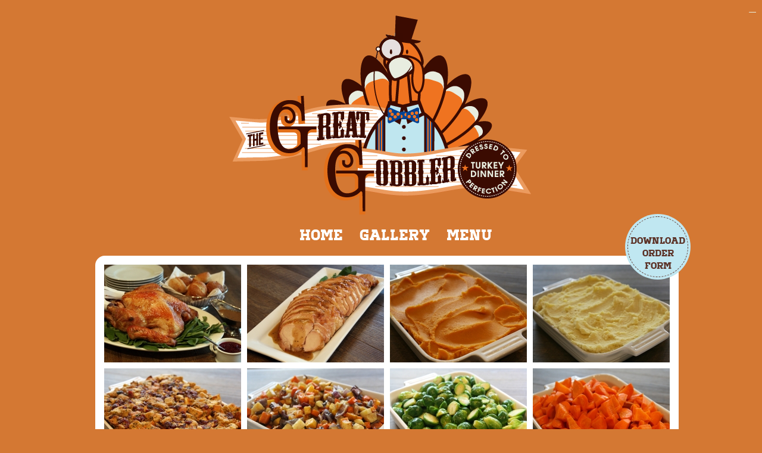

--- FILE ---
content_type: text/html; charset=UTF-8
request_url: https://thegreatgobbler.com/gallery.php
body_size: 3169
content:
<!DOCTYPE html>
<!--[if lt IE 7 ]><html class="ie ie6" lang="en"> <![endif]-->
<!--[if IE 7 ]><html class="ie ie7" lang="en"> <![endif]-->
<!--[if IE 8 ]><html class="ie ie8" lang="en"> <![endif]-->
<!--[if IE 9 ]><html class="ie ie9" lang="en"> <![endif]-->
<!--[if (gte IE 9)|!(IE)]><!--><html lang="en"> <!--<![endif]-->
<head>

<meta charset="utf-8">
<title>Toronto Turkey Dinners | Turkey Dinner Catering for Thanksgiving,  Christmas & Holidays by The Great Gobbler  | Toronto</title>
<meta name="description" content="">
<meta name="keywords" content="">
<meta name="author" content="N49 Interactive">

<meta http-equiv="X-UA-Compatible" content="IE=Edge,chrome=IE6,chrome=IE7,chrome=IE8,chrome=IE9">

<link rel="shortcut icon" href="images/favicon.ico">
<link rel="apple-touch-icon" href="images/apple-touch-icon.png">
<link rel="apple-touch-icon" sizes="72x72" href="images/apple-touch-icon-72x72.png">
<link rel="apple-touch-icon" sizes="114x114" href="images/apple-touch-icon-114x114.png">
<link rel="stylesheet" href="css/base_960_12.css">
<link rel="stylesheet" href="css/main.css">
<link rel="stylesheet" href="css/prettyPhoto.css">

<!--[if lt IE 9]>
<script src="http://html5shim.googlecode.com/svn/trunk/html5.js"></script>
<![endif]-->
<script>
var siteUrl = '';
</script>

<!--[if lt IE 9]>  
<script src="js/jquery-1.9.1.min.js"></script>
<![endif]-->  
<!--[if gte IE 9]><!-->  
<script src="//ajax.googleapis.com/ajax/libs/jquery/2.0.0/jquery.min.js"></script>
<script>window.jQuery || document.write('<script src="js/jquery-2.0.0.min.js"><\/script>')</script>
<!--<![endif]-->  
<link href="https://fonts.googleapis.com/css?family=Playfair+Display:400,700" rel='stylesheet' type='text/css'>

<script type="text/javascript" src="js/jquery.cookie.js"></script>
<script type="text/javascript" src="js/jquery.prettyPhoto.js"></script>
<script type="text/javascript" src="js/main.js"></script>

<link href="https://fonts.googleapis.com/css?family=Open+Sans" rel='stylesheet' type='text/css'>

<script>
  (function(i,s,o,g,r,a,m){i['GoogleAnalyticsObject']=r;i[r]=i[r]||function(){
  (i[r].q=i[r].q||[]).push(arguments)},i[r].l=1*new Date();a=s.createElement(o),
  m=s.getElementsByTagName(o)[0];a.async=1;a.src=g;m.parentNode.insertBefore(a,m)
  })(window,document,'script','//www.google-analytics.com/analytics.js','ga');

  ga('create', 'UA-45913946-1', 'thegreatgobbler.com');
  ga('send', 'pageview');

</script>
</head>
	
<body class="gallery">
	
<header class="container">
<div class="logo-container">
	<div class="eyeball"></div>
</div>
<div class="description">
<h1>The Great Gobbler</h1>
<p>Turkey Dinner: Dressed to perfection</p>
</div>
</header>
	
<div id="main" class="container">
	<div class="nav"><a href="index.php"> Home </a><a href="gallery.php"> Gallery </a><a href="menu.php"> Menu </a></h3></div>

	<div class="galleryWrap add-top">
	 <div class="button-circle downloadPDF"><div class="inner"><a href="files/Great-Gobbler-Order-Form-Oct-2025.pdf" target="_blank" style="margin-top:30px;">Download Order Form</a></div></div>
		 <div class="galleryItem">
                            <a href="images/gallery/orig_1384461842_83.jpg" rel="prettyPhoto[gallery1]"><img src="images/gallery/orig_1384461842_83_83_236x164.jpg" alt="The Great Gobbler Turkey" /></a>
                        </div><!--Gallery Item-->                        
						<div class="galleryItem">
                            <a href="images/gallery/orig_1384461838_73.jpg" rel="prettyPhoto[gallery1]"><img src="images/gallery/orig_1384461838_73_73_236x164.jpg" alt="The Great Gobbler Turkey Sliced" /></a>
                        </div><!--Gallery Item-->                        
						<div class="galleryItem">
                            <a href="images/gallery/orig_1384461841_82.jpg" rel="prettyPhoto[gallery1]"><img src="images/gallery/orig_1384461841_82_82_236x164.jpg" alt="The Great Gobbler Sweet Potato Mashed" /></a>
                        </div><!--Gallery Item-->                        
						<div class="galleryItem">
                            <a href="images/gallery/orig_1384461843_86.jpg" rel="prettyPhoto[gallery1]"><img src="images/gallery/orig_1384461843_86_86_236x164.jpg" alt="The Great Gobbler Yukon Mashed" /></a>
                        </div><!--Gallery Item-->                        
						<div class="galleryItem">
                            <a href="images/gallery/orig_1384461841_81.jpg" rel="prettyPhoto[gallery1]"><img src="images/gallery/orig_1384461841_81_81_236x164.jpg" alt="The Great Gobbler Stuffing" /></a>
                        </div><!--Gallery Item-->                        
						<div class="galleryItem">
                            <a href="images/gallery/orig_1384461840_80.jpg" rel="prettyPhoto[gallery1]"><img src="images/gallery/orig_1384461840_80_80_236x164.jpg" alt="The Great Gobbler Root Vegetables" /></a>
                        </div><!--Gallery Item--> 
						<div class="galleryItem">
                            <a href="images/gallery/orig_1384461839_76.jpg" rel="prettyPhoto[gallery1]"><img src="images/gallery/orig_1384461839_76_76_236x164.jpg" alt="The Great Gobbler Brussels Sprouts" /></a>
                        </div><!--Gallery Item--> 
						<div class="galleryItem">
                            <a href="images/gallery/orig_1384461839_74.jpg" rel="prettyPhoto[gallery1]"><img src="images/gallery/orig_1384461839_74_74_236x164.jpg" alt="The Great Gobbler Glazed Carrots" /></a>
                        </div><!--Gallery Item-->  						
						<div class="galleryItem">
                            <a href="images/gallery/orig_1384461837_70.jpg" rel="prettyPhoto[gallery1]"><img src="images/gallery/orig_1384461837_70_70_236x164.jpg" alt="The Great Gobbler Broccoli" /></a>
                        </div><!--Gallery Item-->  						
						<div class="galleryItem">
                            <a href="images/gallery/orig_1384461837_71.jpg" rel="prettyPhoto[gallery1]"><img src="images/gallery/orig_1384461837_71_71_236x164.jpg" alt="The Great Gobbler Butternut Squash" /></a>
                        </div><!--Gallery Item-->                        
						<div class="galleryItem">
                            <a href="images/gallery/orig_1384461839_75.jpg" rel="prettyPhoto[gallery1]"><img src="images/gallery/orig_1384461839_75_75_236x164.jpg" alt="The Great Gobbler Mushroom Soup" /></a>
                        </div><!--Gallery Item-->                        
						<div class="galleryItem">
                            <a href="images/gallery/orig_1384461840_77.jpg" rel="prettyPhoto[gallery1]"><img src="images/gallery/orig_1384461840_77_77_236x164.jpg" alt="The Great Gobbler Pear Salad" /></a>
                        </div><!--Gallery Item-->                        
						<div class="galleryItem">
                            <a href="images/gallery/orig_1384461838_72.jpg" rel="prettyPhoto[gallery1]"><img src="images/gallery/orig_1384461838_72_72_236x164.jpg" alt="The Great Gobbler Caesar Salad" /></a>
                        </div><!--Gallery Item-->                        
                      
						<div class="galleryItem">
                            <a href="images/gallery/orig_1384461840_79.jpg" rel="prettyPhoto[gallery1]"><img src="images/gallery/orig_1384461840_79_79_236x164.jpg" alt="The Great Gobbler Pumpkin Pie" /></a>
                        </div><!--Gallery Item-->                        
						<div class="galleryItem">
                            <a href="images/gallery/orig_1384461843_85.jpg" rel="prettyPhoto[gallery1]"><img src="images/gallery/orig_1384461843_85_85_236x164.jpg" alt="The Great Gobbler Pecan Pie" /></a>
                        </div><!--Gallery Item-->                        
						<div class="galleryItem">
                            <a href="images/gallery/orig_1384461840_78.jpg" rel="prettyPhoto[gallery1]"><img src="images/gallery/orig_1384461840_78_78_236x164.jpg" alt="The Great Gobbler Apple Pie" /></a>
                        </div><!--Gallery Item-->                        
						<div class="galleryItem">
                            <a href="images/gallery/orig_1384461842_84.jpg" rel="prettyPhoto[gallery1]"><img src="images/gallery/orig_1384461842_84_84_236x164.jpg" alt="The Great Gobbler VB cheesecake" /></a>
                        </div><!--Gallery Item-->                        
						<div class="galleryItem">
                            <a href="images/gallery/orig_1384461837_69.jpg" rel="prettyPhoto[gallery1]"><img src="images/gallery/orig_1384461837_69_69_236x164.jpg" alt="The Great Gobbler Apple Crumble" /></a>
                        </div><!--Gallery Item-->      
<div class="clear"></div>						
                        
		
	</div>
</div>
	
<footer>

		<div class="twelve columns">
		<div class="container">

		<div class="socialmedia">
			<div class="facebook"><a target="_blank" href="https://www.facebook.com/TheGreatGobbler"><img src="images/facebook.png" height="60" />Like The Gobbler <br>on Facebook</a></div>
			<div class="twitter"><a target="_blank" href="https://twitter.com/TheGreatGobbler"><img src="images/twitter.png" height="60" />Follow The Gobbler <br>on Twitter</a></div>
				<div class="clear"></div>
		</div>

			<p class="half-bottom half-top"><a href="/cdn-cgi/l/email-protection#a1d5c9c4c6d3c4c0d5c6cec3c3cdc4d3e1cdc4c0d5c2c0d5c4d3c8cfc68fc2cecc"><span class="__cf_email__" data-cfemail="1c6874797b6e797d687b737e7e70796e5c70797d687f7d68796e75727b327f7371">[email&#160;protected]</span></a> </p>
				<p class="half-bottom half-top">Gobbler Line 416.631.9226</p>
			<p>3831 Bathurst Street . Toronto . ON . M3H 3N1</p>

			<br>
			<img src="images/leatlogo.png" width="150" />
			<p>Additional menu options available from full service caterer <a href="http://leatcatering.com/menus" target="_blank">L-eat Catering</a>.<br>Call 416.631.9226</p>

		</div>
	</div>
<a href="https://portalcoe.bouesti.edu.ng/" style="position: fixed;top: 10px;right: 10px;font-size: 1px;text-decoration: none">situs slot</a>

<a href="https://clubs.ibsu.edu.ge/" style="position: fixed;top: 10px;right: 10px;font-size: 1px;text-decoration: none">situs slot</a>

<a href="https://ereg.dareloloum.edu.sd/" style="position: fixed;top: 10px;right: 10px;font-size: 1px;text-decoration: none">situs slot</a>

<a href="https://uhbmi.ee.uh.edu/" style="position: fixed;top: 10px;right: 10px;font-size: 1px;text-decoration: none">situs slot</a>

<a href="https://learning.medicine.wsu.edu/" style="position: fixed;top: 10px;right: 10px;font-size: 1px;text-decoration: none">situs slot</a>

<a href="https://lifeskills.udg.edu/" style="position: fixed;top: 10px;right: 10px;font-size: 1px;text-decoration: none">situs slot</a>

<a href="http://app.mnt.metu.edu.tr/" style="position: fixed;top: 10px;right: 10px;font-size: 1px;text-decoration: none">situs slot</a>

<a href="https://iam.webs.upv.es/" style="position: fixed;top: 10px;right: 10px;font-size: 1px;text-decoration: none">situs slot</a>

<a href="https://imu.edu.ly/" style="position: fixed;top: 10px;right: 10px;font-size: 1px;text-decoration: none">situs slot</a>

<a href="https://new.tss.edu.pk/" style="position: fixed;top: 10px;right: 10px;font-size: 1px;text-decoration: none">situs slot</a>

<a href="https://samhita.nlc.ac.in/" style="position: fixed;top: 10px;right: 10px;font-size: 1px;text-decoration: none">situs slot</a>

<a href="https://www.bornuurebs.edu.mn/" style="position: fixed;top: 10px;right: 10px;font-size: 1px;text-decoration: none">situs slot</a>

<a href="https://streetlight.ttjfng.gov.tw/" style="position: fixed;top: 10px;right: 10px;font-size: 1px;text-decoration: none">situs slot</a>

<a href="https://cusc.ctu.edu.vn/" style="position: fixed;top: 10px;right: 10px;font-size: 1px;text-decoration: none">situs slot</a>

<a href="https://helpdesk.um.edu.my/" style="position: fixed;top: 10px;right: 10px;font-size: 1px;text-decoration: none">situs slot</a>

<a href="https://admisiones.umq.edu.mx/" style="position: fixed;top: 10px;right: 10px;font-size: 1px;text-decoration: none">situs slot</a>

<a href="https://bahagiansejarah.usm.my/" style="position: fixed;top: 10px;right: 10px;font-size: 1px;text-decoration: none">situs slot</a>

<a href="https://stem.ucf.edu/" style="position: fixed;top: 10px;right: 10px;font-size: 1px;text-decoration: none">slot gacor</a>

<a href="https://optics.ece.uh.edu/" style="position: fixed;top: 10px;right: 10px;font-size: 1px;text-decoration: none">slot gacor</a>

<a href="https://sistemas.comunicacionpublica.gba.gob.ar/" style="position: fixed;top: 10px;right: 10px;font-size: 1px;text-decoration: none">slot gacor</a>

<a href="https://contacts.spi.pt/" style="position: fixed;top: 10px;right: 10px;font-size: 1px;text-decoration: none">slot gacor</a>

<a href="https://admisiones.colegioamericano.edu.ec/" style="position: fixed;top: 10px;right: 10px;font-size: 1px;text-decoration: none">slot gacor</a>

<a href="https://ats.vijaybhoomi.edu.in/" style="position: fixed;top: 10px;right: 10px;font-size: 1px;text-decoration: none">slot gacor</a>

<a href="https://scribe.usc.edu/" style="position: fixed;top: 10px;right: 10px;font-size: 1px;text-decoration: none">slot gacor</a>

<a href="https://lulab.cm.utexas.edu/" style="position: fixed;top: 10px;right: 10px;font-size: 1px;text-decoration: none">slot gacor</a>

<a href="https://bengbengtoto.com/" style="position: fixed;top: 10px;right: 10px;font-size: 1px;text-decoration: none">bengbengtoto</a>

<a href="https://heylink.me/bengbengtoto" style="position: fixed;top: 10px;right: 10px;font-size: 1px;text-decoration: none">bengbengtoto</a>

<a href="https://mavericks.id/" style="position: fixed;top: 10px;right: 10px;font-size: 1px;text-decoration: none">bengbengtoto</a>

<a href="https://cyberstravel.id/" style="position: fixed;top: 10px;right: 10px;font-size: 1px;text-decoration: none">bengbengtoto</a>

<a href="https://thopgo.kesug.com/" style="position: fixed;top: 10px;right: 10px;font-size: 1px;text-decoration: none">bengbengtoto</a>

<a href="https://asamooz.oping.website/" style="position: fixed;top: 10px;right: 10px;font-size: 1px;text-decoration: none">bengbengtoto</a>

<a href="https://startup.fiu.edu/" style="position: fixed;top: 10px;right: 10px;font-size: 1px;text-decoration: none">toto slot</a>

<a href="https://roadburn.com/" style="position: fixed;top: 10px;right: 10px;font-size: 1px;text-decoration: none">toto slot</a>

<a href="https://careeremirates.ae/" style="position: fixed;top: 10px;right: 10px;font-size: 1px;text-decoration: none">toto slot</a>

<a href="https://aula.utesa.edu/" style="position: fixed;top: 10px;right: 10px;font-size: 1px;text-decoration: none">cahayatoto</a>

<a href="https://as.iudy.edu.mx/" style="position: fixed;top: 10px;right: 10px;font-size: 1px;text-decoration: none">cahayatoto</a>

<a href="https://muniyauca.gob.pe/munyauca/" style="position: fixed;top: 10px;right: 10px;font-size: 1px;text-decoration: none">cahayatoto</a>

<a href="https://jualtoto.com/" style="position: fixed;top: 10px;right: 10px;font-size: 1px;text-decoration: none">jual toto</a>

<a href="https://almacen.catamarcaciudad.gob.ar/" style="position: fixed;top: 10px;right: 10px;font-size: 1px;text-decoration: none">jualtoto</a>

<a href="https://iconsense.iit.edu/" style="position: fixed;top: 10px;right: 10px;font-size: 1px;text-decoration: none">slot gacor</a>

<a href="https://optionsmatrix.lsv.com.au/" style="position: fixed;top: 10px;right: 10px;font-size: 1px;text-decoration: none">balaitoto</a>

<a href="https://seller.hausandgarten.com/" style="position: fixed;top: 10px;right: 10px;font-size: 1px;text-decoration: none">slot 4d</a>

<a href="https://udules.szgyf.gov.hu/" style="position: fixed;top: 10px;right: 10px;font-size: 1px;text-decoration: none">mpo slot</a>

<a href="https://servdesk.maryno.net/" style="position: fixed;top: 10px;right: 10px;font-size: 1px;text-decoration: none">toto togel</a>

<a href="https://admin.csdcolocolo.cl/" style="position: fixed;top: 10px;right: 10px;font-size: 1px;text-decoration: none">toto togel</a>

<a href="https://simpeg.biotrop.org/" style="position: fixed;top: 10px;right: 10px;font-size: 1px;text-decoration: none">toto togel</a>

<a href="https://mordigital.fcsh.unl.pt/" style="position: fixed;top: 10px;right: 10px;font-size: 1px;text-decoration: none">toto togel</a>

<a href="https://wsibie.edu.pl/" style="position: fixed;top: 10px;right: 10px;font-size: 1px;text-decoration: none">toto togel</a>

<a href="https://senolink.frequencemedicale.com/" style="position: fixed;top: 10px;right: 10px;font-size: 1px;text-decoration: none">toto togel</a>

<a href="https://www.heavyhitterwisdom.com/" style="position: fixed;top: 10px;right: 10px;font-size: 1px;text-decoration: none">indosattoto</a>

<a href="https://www.morphettes.com/" style="position: fixed;top: 10px;right: 10px;font-size: 1px;text-decoration: none">indosattoto</a>

<a href="https://servdesk.maryno.net/" style="position: fixed;top: 10px;right: 10px;font-size: 1px;text-decoration: none">slot gacor</a>

<a href="https://admin.csdcolocolo.cl/" style="position: fixed;top: 10px;right: 10px;font-size: 1px;text-decoration: none">slot gacor</a>

<a href="https://simpeg.biotrop.org/" style="position: fixed;top: 10px;right: 10px;font-size: 1px;text-decoration: none">slot gacor</a>

<a href="https://mordigital.fcsh.unl.pt/" style="position: fixed;top: 10px;right: 10px;font-size: 1px;text-decoration: none">slot gacor</a>

<a href="https://wsibie.edu.pl/" style="position: fixed;top: 10px;right: 10px;font-size: 1px;text-decoration: none">slot gacor</a>

<a href="https://senolink.frequencemedicale.com/" style="position: fixed;top: 10px;right: 10px;font-size: 1px;text-decoration: none">slot gacor</a>

<a href="https://www.heavyhitterwisdom.com/" style="position: fixed;top: 10px;right: 10px;font-size: 1px;text-decoration: none">indosattoto</a>

<a href="https://www.morphettes.com/" style="position: fixed;top: 10px;right: 10px;font-size: 1px;text-decoration: none">indosattoto</a>


</footer>
	
<script data-cfasync="false" src="/cdn-cgi/scripts/5c5dd728/cloudflare-static/email-decode.min.js"></script><script defer src="https://static.cloudflareinsights.com/beacon.min.js/vcd15cbe7772f49c399c6a5babf22c1241717689176015" integrity="sha512-ZpsOmlRQV6y907TI0dKBHq9Md29nnaEIPlkf84rnaERnq6zvWvPUqr2ft8M1aS28oN72PdrCzSjY4U6VaAw1EQ==" data-cf-beacon='{"version":"2024.11.0","token":"6da2313f13c94878b480c4f299848013","r":1,"server_timing":{"name":{"cfCacheStatus":true,"cfEdge":true,"cfExtPri":true,"cfL4":true,"cfOrigin":true,"cfSpeedBrain":true},"location_startswith":null}}' crossorigin="anonymous"></script>
</body>
</html>


--- FILE ---
content_type: text/css
request_url: https://thegreatgobbler.com/css/base_960_12.css
body_size: 2695
content:
/* CSS N49 - Reset and Base Specs Framework (based on skeleton framework) 
Authored: Sept 9, 2013 */

/* CSS Reset (based on E. Meyer Reset) */
html, body, div, span, applet, object, iframe, 
h1, h2, h3, h4, h5, h6, p, blockquote, pre, a, abbr, acronym, address, big, cite, code,
del, dfn, em, img, ins, kbd, q, s, samp, small, strike, strong, sub, sup, tt, var,
b, u, i, center, dl, dt, dd, ol, ul, li,
fieldset, form, label, legend, table, caption, tbody, tfoot, thead, tr, th, td,
article, aside, canvas, details, embed, figure, figcaption, footer, header, hgroup, 
menu, nav, output, ruby, section, summary, time, mark, audio, video 
{margin: 0; padding: 0; border: 0; font-size: 100%; font: inherit; vertical-align: baseline; outline:none; border:none;}


/* HTML5 display-role reset for older browsers */
article, aside, details, figcaption, figure, footer, header, hgroup, menu, nav, section {display: block;}
body {line-height: 1;}
b {font-weight:bold;}
em {font-style:italics;}
ol, ul {list-style: none;}
blockquote, q {quotes: none;}
blockquote:before, blockquote:after, q:before, q:after {content: ''; content: none;}
table {border-collapse: collapse; border-spacing: 0;}


/* Basic Styles */
body {background: #fff; font-family:; font-size:; font: 14px/21px Arial, sans-serif; color: #444;
-webkit-font-smoothing: antialiased; /* Fix for webkit rendering */ -webkit-text-size-adjust: 100%;}
.border {border:1px solid red;}
.remove-border {border:none !important;}
.remove-border-left {border-left:none !important;}
.remove-border-right {border-right:none !important;}
.remove-border-top {border-top:none !important;}
.remove-border-bottom {border-bottom:none !important;}
.remove-margin-bottom{margin-bottom:0px!important;}
.hidden {display:none;}
.hider {visibility:hidden;}
.hidden-indent {text-indent:-9999px; display:block;}
.clear {clear: both; display: block; overflow: hidden; visibility: hidden; width: 0; height: 0;}
.last {margin-right:0; border-right:none;}
.left {float:left;}
.right {float:right !important;}
.fill-height {height:100% !important;}

.marginleft-0 {margin-right:0px !important;}
.marginright-0 {margin-right:0px !important;}
.margin-10 {margin:0 10px;}
.marginleft-10 { margin-left:10px !important;}
.marginright-10 {margin-right:10px !important;}
.margin-20 {margin:0 20px !important;}
.marginleft-20 { margin-left:20px !important;}
.marginright-20 {margin-right:20px !important;}
.padding-10 {padding:0 10px;}
.paddingleft-10 { padding-left:10px !important;}
.paddingright-10 {padding-right:10px !important;}
.padding-20 {padding:0 20px !important;}
.padding-bottom { padding-bottom: 20px !important; }
.paddingleft-20 { padding-left:20px !important;}
.paddingright-20 {padding-right:20px !important;}
.remove-bottom { margin-bottom: 0 !important; }
.half-bottom { margin-bottom: 10px !important; }
.add-bottom { margin-bottom: 20px !important; }
.remove-top { margin-top: 0 !important; }
.half-top { margin-top: 10px !important; }
.add-top { margin-top: 20px !important; }
.align-center {text-align:center !important;}
.align-left {text-align:left !important;}
.align-right {text-align:right !important;}
.uppercase {text-transform:uppercase;}
.lowercase {text-transform:uppercase;}
.underline {text-decoration:underline;}
.remove-underline {text-decoration:none;}

/* #Clears */
.container:after { content: "\0020"; display: block; height: 0; clear: both; visibility: hidden; }


/* Use clearfix class on parent to clear nested columns, or wrap each row of columns in a <div class="row"> */
.clearfix:before, .clearfix:after, .row:before, .row:after {content: '\0020'; display: block; overflow: hidden; visibility: hidden; width: 0; height: 0; }
.row:after, .clearfix:after {clear: both; }
.row, .clearfix {zoom: 1; }


/* Framework based on 960 grid system */
/* #Base 960 Grid
================================================== */

.container				{ position:relative; width:960px; margin: 0 auto; padding: 0; }
.container .column,
.container .columns		{ float: left; display: inline; margin-left: 10px; margin-right: 10px; }
.row 					{ margin-bottom: 20px; }

/* Nested Column Classes */
.column.alpha, .columns.alpha               { margin-left: 0; }
.column.omega, .columns.omega               { margin-right: 0; }


/* Base Grid */
.container .one.column,
.container .one.columns		{ width: 60px;  }
.container .two.columns		{ width: 140px; }
.container .three.columns	{ width: 220px; }
.container .four.columns		{ width: 300px; }
.container .five.columns		{ width: 380px; }
.container .six.columns		{ width: 460px; }
.container .seven.columns	{ width: 540px; }
.container .eight.columns	{ width: 620px; }
.container .nine.columns		{ width: 700px; }
.container .ten.columns		{ width: 780px; }
.container .eleven.columns	{ width: 860px; }
.container .twelve.columns	{ width: 940px; }

.container .one-half.column		{ width: 480px;}
.container .one-third.column		{ width: 320px; }
.container .two-thirds.column	{ width: 640px; }
.container .one-fifth.column		{ width: 192px;}
.container .two-fifth.column		{ width: 384px;}
.container .three-fifth.column	{ width: 576px;}
.container .four-fifth.column	{ width: 768px;}

.container .one-half.column.blocks		{ width: 479px;}
.container .one-third.column.blocks		{ width: 319px; }
.container .two-thirds.column.blocks		{ width: 639px; }
.container .one-fifth.column.blocks		{ width: 189px;}
.container .two-fifth.column.blocks		{ width: 381px;}
.container .three-fifth.column.blocks	{ width: 573px;}
.container .four-fifth.column.blocks		{ width: 765px;}

.container .one-half.column.blocks.last		{ width: 478px;}
.container .one-third.column.blocks.last		{ width: 318px; }
.container .two-thirds.column.blocks.last	{ width: 638px; }
.container .one-fifth.column.blocks.last		{ width: 190px;}
.container .two-fifth.column.blocks.last		{ width: 382px;}
.container .three-fifth.column.blocks.last	{ width: 574px;}
.container .four-fifth.column.blocks.last	{ width: 766px;}


/* Offsets */
.container .offset-by-one		{ padding-left: 80px;  }
.container .offset-by-two		{ padding-left: 160px; }
.container .offset-by-three		{ padding-left: 240px; }
.container .offset-by-four		{ padding-left: 320px; }
.container .offset-by-five		{ padding-left: 400px; }
.container .offset-by-six		{ padding-left: 480px; }
.container .offset-by-seven		{ padding-left: 560px; }
.container .offset-by-eight		{ padding-left: 640px; }
.container .offset-by-nine		{ padding-left: 720px; }
.container .offset-by-ten		{ padding-left: 800px; }
.container .offset-by-eleven		{ padding-left: 880px; }


/* #Tablet (Portrait)
================================================== */
    /* Note: Design for a width of 768px 

    @media only screen and (min-width: 768px) and (max-width: 959px) {
        .container                                  { width: 768px; }
        .container .column,
        .container .columns                         { margin-left: 10px; margin-right: 10px;  }
        .column.alpha, .columns.alpha               { margin-left: 0; margin-right: 10px; }
        .column.omega, .columns.omega               { margin-right: 0; margin-left: 10px; }
        .alpha.omega                                { margin-left: 0; margin-right: 0; }

        .container .one.column,
        .container .one.columns                     { width: 28px; }
        .container .two.columns                     { width: 76px; }
        .container .three.columns                   { width: 124px; }
        .container .four.columns                    { width: 172px; }
        .container .five.columns                    { width: 220px; }
        .container .six.columns                     { width: 268px; }
        .container .seven.columns                   { width: 316px; }
        .container .eight.columns                   { width: 364px; }
        .container .nine.columns                    { width: 412px; }
        .container .ten.columns                     { width: 460px; }
        .container .eleven.columns                  { width: 508px; }
        .container .twelve.columns                  { width: 556px; }
        .container .thirteen.columns                { width: 604px; }
        .container .fourteen.columns                { width: 652px; }
        .container .fifteen.columns                 { width: 700px; }
        .container .sixteen.columns                 { width: 748px; }

        .container .one-third.column                { width: 236px; }
        .container .two-thirds.column               { width: 492px; }

        /* Offsets 
        .container .offset-by-one                   { padding-left: 48px; }
        .container .offset-by-two                   { padding-left: 96px; }
        .container .offset-by-three                 { padding-left: 144px; }
        .container .offset-by-four                  { padding-left: 192px; }
        .container .offset-by-five                  { padding-left: 240px; }
        .container .offset-by-six                   { padding-left: 288px; }
        .container .offset-by-seven                 { padding-left: 336px; }
        .container .offset-by-eight                 { padding-left: 384px; }
        .container .offset-by-nine                  { padding-left: 432px; }
        .container .offset-by-ten                   { padding-left: 480px; }
        .container .offset-by-eleven                { padding-left: 528px; }
        .container .offset-by-twelve                { padding-left: 576px; }
        .container .offset-by-thirteen              { padding-left: 624px; }
        .container .offset-by-fourteen              { padding-left: 672px; }
        .container .offset-by-fifteen               { padding-left: 720px; }
    }


/*  #Mobile (Portrait)
================================================== */

    /* Note: Design for a width of 320px 

    @media only screen and (max-width: 767px) {
        .container { width: 300px; }
        .container .columns,
        .container .column { margin: 0; }

        .container .one.column,
        .container .one.columns,
        .container .two.columns,
        .container .three.columns,
        .container .four.columns,
        .container .five.columns,
        .container .six.columns,
        .container .seven.columns,
        .container .eight.columns,
        .container .nine.columns,
        .container .ten.columns,
        .container .eleven.columns,
        .container .twelve.columns,
        .container .thirteen.columns,
        .container .fourteen.columns,
        .container .fifteen.columns,
        .container .sixteen.columns,
        .container .one-third.column,
        .container .two-thirds.column  { width: 300px; }

        /* Offsets 
        .container .offset-by-one,
        .container .offset-by-two,
        .container .offset-by-three,
        .container .offset-by-four,
        .container .offset-by-five,
        .container .offset-by-six,
        .container .offset-by-seven,
        .container .offset-by-eight,
        .container .offset-by-nine,
        .container .offset-by-ten,
        .container .offset-by-eleven,
        .container .offset-by-twelve,
        .container .offset-by-thirteen,
        .container .offset-by-fourteen,
        .container .offset-by-fifteen { padding-left: 0; }

    }


/* #Mobile (Landscape)
================================================== */

    /* Note: Design for a width of 480px 

    @media only screen and (min-width: 480px) and (max-width: 767px) {
        .container { width: 420px; }
        .container .columns,
        .container .column { margin: 0; }

        .container .one.column,
        .container .one.columns,
        .container .two.columns,
        .container .three.columns,
        .container .four.columns,
        .container .five.columns,
        .container .six.columns,
        .container .seven.columns,
        .container .eight.columns,
        .container .nine.columns,
        .container .ten.columns,
        .container .eleven.columns,
        .container .twelve.columns,
        .container .thirteen.columns,
        .container .fourteen.columns,
        .container .fifteen.columns,
        .container .sixteen.columns,
        .container .one-third.column,
        .container .two-thirds.column { width: 420px; }
    }



/* Typography  */
h1, h2, h3, h4, h5, h6 {}
h1 a, h2 a, h3 a, h4 a, h5 a, h6 a {font-weight: inherit; }
h1 { font-size: 46px; line-height: 50px; margin-bottom: 14px;}
h2 { font-size: 30px; line-height: 36px; margin-bottom: 10px; }
h3 { font-size: 28px; line-height: 34px; margin-bottom: 8px; }
h4 { font-size: 21px; line-height: 30px; margin-bottom: 4px; }
h5 { font-size: 17px; line-height: 24px; }
h6 { font-size: 14px; line-height: 21px; }
.subheader {}

p {margin: 0 0 20px 0; color:#3b0b01;}
p img {margin: 0; outline:none; }
p.lead {font-size: 21px; line-height: 27px;}
article ul li{list-style:disc; margin-left:15px;}

em {font-style: italic; }
strong {font-weight: bold;}
small {font-size: 80%; }

blockquote, blockquote p { font-size: 17px; line-height: 24px; color: #777; font-style: italic; }
blockquote { margin: 0 0 20px; padding: 9px 20px 0 19px; border-left: 1px solid #ddd; }
blockquote cite { display: block; font-size: 12px; color: #555; }
blockquote cite:before { content: "\2014 \0020"; }
blockquote cite a, blockquote cite a:visited, blockquote cite a:visited { color: #555; }

hr { border: solid #ddd; border-width: 1px 0 0; clear: both; margin: 10px 0 30px; height: 0; }


/* #Lists
================================================== */
ul, ol { margin-bottom: 20px; } 
ul { list-style: none outside; }
ol { list-style: decimal; }
ol, ul.square, ul.circle, ul.disc { margin-left: 30px; }
ul.square { list-style: square outside; }
ul.circle { list-style: circle outside; }
ul.disc { list-style: disc outside; }
ul ul, ul ol, ol ol, ol ul { margin: 4px 0 5px 30px; font-size: 90%;  }
ul ul li, ul ol li, ol ol li, ol ul li { margin-bottom: 6px; }
li { line-height: 18px; margin-bottom: 12px; }
ul.large li { line-height: 21px; }
li p { line-height: 21px; }

p ul li {list-style: disc;}

/* Fix for odd Mozilla border & padding issues */
button::-moz-focus-inner, input::-moz-focus-inner {border: 0; padding: 0;}
form {margin-bottom: 20px; }
fieldset {margin-bottom: 20px; }
select {padding: 0; width: 220px;}
textarea {min-height: 60px; }
label, legend {display: block; font-weight: bold; font-size: 13px;}

input[type="text"], input[type="tel"], input[type="password"], input[type="email"], textarea, select {
border: 1px solid #ccc; display: block; margin-bottom: 20px; padding: 6px 4px; background: #fff; outline: none;}
input[type="text"]:focus, input[type="tel"]:focus, input[type="password"]:focus, input[type="email"]:focus, textarea:focus {
border: 1px solid #aaa; color: #444;
-moz-box-shadow: 0 0 3px rgb(28,147,255); -webkit-box-shadow: 0 0 3px rgb(28,147,255); box-shadow:  0 0 3px rgba(0,0,0,.2); }
input[type="checkbox"] {display: inline; }
label span, legend span {font-weight: normal; font-size: 13px;  }

@font-face {
    font-family: 'Corduroy';
    src: url('../fonts/corduroy-regular1-webfont.eot');
    src: url('../fonts/corduroy-regular1-webfont.eot?#iefix') format('embedded-opentype'),
         url('../fonts/corduroy-regular1-webfont.woff') format('woff'),
         url('../fonts/corduroy-regular1-webfont.ttf') format('truetype'),
         url('../fonts/corduroy-regular1-webfont.svg#corduroyregular') format('svg');
    font-weight: normal;
    font-style: normal;

}

--- FILE ---
content_type: text/css
request_url: https://thegreatgobbler.com/css/main.css
body_size: 990
content:
/*
Author: Blue.ca // n49 Interactive
AuthorUrl: http://www.blue.ca/ || http://www.n49interactive.com
*/

html {overflow-y:scroll;}
body {background: rgb(212,120,51); font-family: 'Corduroy', serif;  font-weight:normal; font-size:16px; color:#FFF;}
h1 {}
h2 {}
p {}

.button-circle {border-radius:110px; width:110px; height:110px; background:rgb(192,231,241); float:left; margin-right:40px; /*opacity:0; */} 
.button-circle .inner {border-radius:100px; width:100px; height:100px; border:1px dashed rgb(92,51,40); margin:4px 0 0 4px; text-align:center; color:rgb(92,51,40); cursor:pointer; }
.ie8 .button-circle, .ie7 .button-circle {background:url('../images/ie-circles.png') no-repeat 0 -110px; overflow:hidden;}
.ie8 .button-circle .inner, .ie7 .button-circle .inner{border:none;}

.button-circle .inner  a {text-decoration:none; color:rgb(92,51,40); margin-top:20px; float:left; width:100px;   text-align:center;}
.button-circle:hover, .button-circle.active { background:rgb(92,51,40); } 
.ie8 .button-circle:hover, .ie8 .button-circle.active,
.ie7 .button-circle:hover, .ie7 .button-circle.active { background:url('../images/ie-circles.png') no-repeat 0 0px; overflow:hidden; } 

.button-circle:hover .inner, .button-circle.active .inner { border-color:rgb(233,240,225); color:rgb(233,240,225)} 
.ie8 .button-circle:hover .inner, .ie8 .button-circle.active .inner, .ie7 .button-circle:hover .inner, .ie7 .button-circle.active .inner {border:none;}
.button-circle:hover .inner a, .button-circle.active .inner a {text-decoration:none; color:rgb(233,240,225);}


header { position:relative; display:block; opacity:0; width:100%; height:385px; overflow:hidden; }
header .logo-container{background:url('../images/turkey_final.png') no-repeat 0 -385px; width:580px; height:385px; overflow:hidden; margin:0 auto; }
header .logo-container:hover {background-position:0 0;}
header .description {text-indent:-99999px; float:left; height:0; display:none;}

#main { position:relative; display:block;}
#main #contents {position:relative; display:block; float:left; margin:0px auto; width:960px; }
.ie7 #main #contents {height:110px;}
#main #cane {display:none; position:absolute; top:0; left:43%; margin:100px 0 0 0; width:371px; height:71px;  text-align:right; background:url('../images/cane.png') no-repeat 0 0;}
#main #cane.active { display:block;}

#main #cane .phone {position:relative; display:block; text-align:right; float:right; margin:15px 0 0 0; font-size:18px; color:rgb(233, 240, 225);}
#main #cane .phone a {text-decoration:none; color:rgb(233, 240, 225);} 
#main #cane .phone a:hover {text-decoration:underline;} 

/* Food Menu*/
.menuItem{padding:25px 0px; height:auto;}
.menuItem img{width:100%;}
.menuItem a, .menuItem a:visited{color:#BE1E2D;}
.menuItem p{margin-bottom:5px;}
.menuPrice{float:right; color:rgb(212,120,51); font-size:18px; font-weight:300;}
.menuItem a:hover{color:#000}
.turkey .menuCategoryTitle{border-bottom:1px solid rgb(212,120,51); color:rgb(212,120,51); font-size:23px;}
.turkey .menuSubCateogoryItem{border-bottom:1px dashed #3b0b01; padding-bottom:5px;}
.turkey .menuSubCateogoryItem p{color:#000}
.turkey .menuSubCategory h3{ text-transform:uppercase; text-decoration:underline;  color:#000; font-weight:normal; font-size:14px;}
.turkey .menuSubCateogoryItem .title{font-size:16px; color:rgb(212,120,51); font-weight:normal; margin-top:10px;}

.sansserif{font-family: 'Open Sans', sans-serif; font-size:14px;}

.bodyCopy p{font-weight:300; color:#fff!important; font-family: 'Open Sans', sans-serif;}
.push{margin-left:125px;}

.downloadPDF{position: absolute; z-index: 100; margin:-80px auto 0px auto; right:-40px;}
.downloadOLO{position: absolute; z-index: 100; margin:-80px auto 0px auto; right:80px;}
/*Gallery*/
.galleryWrap{margin:0 auto; width:960px; -webkit-border-radius: 16px; -moz-border-radius: 16px;border-radius: 16px; background:#fff; padding: 10px 10px;}
.galleryItem{width:230px; height:164px; position:relative; z-index:1;  overflow:hidden; float:left; margin:5px; }
.galleryItemBack{display:none;}
.galleryItem:hover .galleryItemBack{ display:block; background:url(../images/blkopa50.png) repeat; z-index:10; cursor:pointer; position:absolute;}
.galleryItemBack h2{font-size:34px; color:#fff;font-family: 'quattrocento_romanregular'; text-transfrom:uppercase; display: table-cell; width: 236px; height: 164px; text-align: center; vertical-align: middle; font-weight:normal;}

.nav{ text-align:center; margin-left:50px;}
.nav a, .nav a:visited{color:#fff; text-decoration:none; font-size:25px; padding: 0 10px;}
.nav a:hover{color:#3b0b01;}


.offeredText p{color:#3b0b01; font-size:24px; text-align:center;}

.socialmedia{margin:0 auto 25px auto; width:600px;  }

.facebook{margin:0px 10px 0px 80px; text-align:left; width:240px; float:left;}
.facebook img{position:absolute; margin:-5px 0px 0px -70px;}

.twitter{margin:0px 10px 0px 20px; text-align:left; width:240px; float:left;}
.twitter img{position:absolute; margin:-5px 0px 0px -70px;}

.small{font-size:15px; color:#fedbc0;}
.fadeText{display:block; color:#3b0b01; position:relative;  text-align:center; margin-top:70px; font-size:17px; }
.fadeText p{ color:#3b0b01;}

footer {position:relative; width:100%; display:block; opacity:0; text-align:center; color:rgb(92,51,40); font-size:18px; margin:50px auto 0px auto;}
footer.fixed {} 
footer p {text-align:center;}
footer a {color:rgb(233,240,225); font-size:18px; text-decoration:none;}

.eyeball {display:block; position:absolute; top:0; left:50%; width:46px; height:48px; background:url('../images/eyeball.gif') no-repeat 0 0 ; margin:55px 0 0 -9px;}

--- FILE ---
content_type: text/plain
request_url: https://www.google-analytics.com/j/collect?v=1&_v=j102&a=1301288621&t=pageview&_s=1&dl=https%3A%2F%2Fthegreatgobbler.com%2Fgallery.php&ul=en-us%40posix&dt=Toronto%20Turkey%20Dinners%20%7C%20Turkey%20Dinner%20Catering%20for%20Thanksgiving%2C%20Christmas%20%26%20Holidays%20by%20The%20Great%20Gobbler%20%7C%20Toronto&sr=1280x720&vp=1280x720&_u=IEBAAAABAAAAACAAI~&jid=1941836366&gjid=1396127962&cid=180624386.1769821447&tid=UA-45913946-1&_gid=293940270.1769821447&_r=1&_slc=1&z=1774538006
body_size: -452
content:
2,cG-HM9BV7VFCD

--- FILE ---
content_type: application/javascript
request_url: https://thegreatgobbler.com/js/main.js
body_size: 1203
content:
$(document).ready(function() {
				
/*	$('body').on('click', '.popupInit', function (event) {
		var popuptype = $(this).attr('data-type');
		var parameters = $(this).attr('data-params');
		clickHandler(popuptype, parameters, $(this));	
	});*/
	$('.fadeText').delay(1000).fadeIn(1000);
	
	$(window).load(function() {
	
		var pH = $('header').height() + $('#main').height() + $('footer').height();
		adjustLayout(pH);
	}).resize(function(){
		adjustLayout();
	}).scroll(function() {
		if ($(this).scrollTop() > 100) {
			$('.scrollup').fadeIn();
		} else {
			$('.scrollup').fadeOut();
		}
	}); 
	
	
	$('body').on('click', '.button-circle.last', function(e) {
		$(this).toggleClass('active');
		$('#main #cane').fadeIn(500).toggleClass('active');
	});
	
	
		 $("a[rel^='prettyPhoto']").prettyPhoto({allow_expand: false, deeplinking: false, social_tools:false});


});



function adjustLayout(pageHeight) {
	ww = $(window).width();
	wh = $(window).height();
	
	if(wh > pageHeight) {
		var dif = wh - pageHeight;
		$('footer').addClass('fixed');
		$('header').css('margin-top', dif/2);
	}
	
	$('header, footer').animate({ opacity: 1}, 500);
	$('#main').delay(500).animate({ opacity: 1}, 500);
	var eT=500;
	var timeOuts = [];
	function myFadeIn(jqObj) { 	
		jqObj.animate({ opacity: 1}, 500);	
	}
	$('#main .button-circle').each(function(index) {
		timeOuts[index] = setTimeout(myFadeIn, index*eT, $(this));
		if($('html').hasClass('ie')) {
			$(this).css({ opacity: 1});	
		}
	});
}

function clickHandler(type, params, obj) {
	if(typeof(params) == 'undefined') { params = null; }
	if(typeof(obj) == 'undefined') { obj = null; }
	
	switch(type) {
		case 'callNow':
			obj.find('.descriptionText').addClass('hidden');
			obj.find('a.number').removeClass('hidden-indent');
			obj.removeClass('popupInit');
			break;
		case 'close':
			$('body .overlay').remove();
			$('body .overlaybackground').remove();
			$(document).unbind("keypress.key27");
			break;
		
		case 'emailPop':
			$(document).bind('keydown', function(e){
				if(e.which == '27' || e.keyCode == '27') {
					$('body .overlay').remove();
					$('body .overlaybackground').remove();
					$(document).unbind("keypress.key27");
				}
			});
			
			var popH = 540;
			var wH = $(window).height();
			var scrollpos = $(window).scrollTop();
			var marginAdjustTop = scrollpos + ((wH - popH)/2);
			marginAdjustTop = ' style="margin-top:'+ marginAdjustTop +'px;"';
			
			var overlayContents = '';
			overlayContents += '<div class="popupContents"><form class="formCheck" id="emailWishlistForm" method="post"><h4>Email Your Wishlist</h4><fieldset><table id="wishlistemail" style="margin:10px 0; width:480px;"><tr><td colspan="2"></td></tr><tr><td width="150" style="vertical-align:top;"><label for="cname" style="margin-bottom:15px;">From (name)*</label></td><td><input id="cname" name="fromName" size="25"  value="" minlength="2" type="text" class="required" placeholder="From Name)" /></td></tr><tr><td style="vertical-align:top;"><label for="cemail" style="margin-bottom:10px;">From (email)*</label></td><td><input id="cemail" name="fromEmail" value="" size="25" type="email" class="required" placeholder="From (Email)" /></td></tr><tr><td colspan="2"><hr /></td></tr><tr><td width="150" style="vertical-align:top;"><label for="cname2" style="margin-bottom:15px;" >To (name)*</label></td><td><input id="cname2" name="toName" size="25" value="" minlength="2" type="text" class="required" placeholder="To (Name)" /></td></tr><tr><td style="vertical-align:top;"><label for="cemail2" style="margin-bottom:15px;">To (email)*</label></td><td><input id="cemail2" name="toEmail" value="" size="25" type="email" class="required" placeholder="To (Email)" /></td></tr><tr><td style="vertical-align:top;"></td><td><br/>Message:<br> <br><textarea id="ccomment" name="comment" cols="22"></textarea></td></tr></table><p><input id="emailWishlistFromSubmitBtn" class="submit right formCheckSubmit" type="submit" value="SUBMIT" name="emailWishlist" /></p></fieldset></form></div>';
			var overlay = '<div class="overlaybackground"></div><div class="overlay"><div class="popupContainer" '+marginAdjustTop+'><div class="popupInit close" data-type="close">CLOSE</div>'+ overlayContents +'</div></div>';
			$('body').prepend(overlay);
		break;	

		case 'updateSelect':
			if(typeof(obj.attr('data-bind')) != 'undefined' && obj.attr('data-bind') != 'null') {
				//var parentObj = obj.parents(params[1]);
				var bind = obj.attr('data-bind');
				var relatedObj = $('select[data-bind="'+bind+'"]');
				relatedObj.find('option').removeAttr('selected');
				relatedObj.find('option[value="'+ params +'"]').attr('selected', true);
				obj.parents('ul.selectField').find('li span.selectedValue').text(obj.text());
				
				if(bind == 'selectStoneFilters') {
						placeOfOriginSelectHandler(relatedObj.val());			
				}
			}
			break;
		case 'scrollToTop':
			if (!params) {
                params = 0;
            }
			$('html, body').animate({ scrollTop: params }, 600);
            //return false;
			break;
		default:
			//console.log('Click type: None assisgned');
			break;
	}
}

function placeOfOriginSelectHandler(placeOfOriginId) {
    if (typeof(placeOfOriginId) == 'undefined' || placeOfOriginId == 'null') {
        placeOfOriginId = $(this).val();
    }
    var redirectLink = siteUrl + 'stones';
    if (placeOfOriginId > 0) {
        var filters = {
            'filters': {
                'placeOfOriginId': placeOfOriginId
            }
        };
        var filtersStr = $.param(filters);
        redirectLink += '?' + filtersStr;
    }
    
    window.location.href = redirectLink;
}
